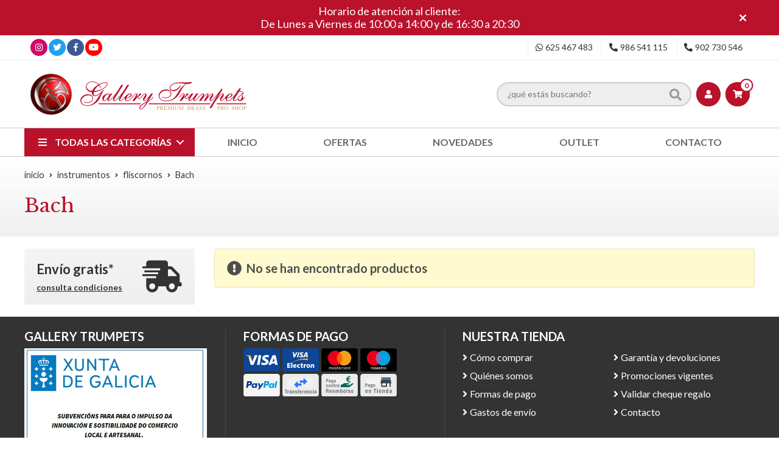

--- FILE ---
content_type: text/html; charset=utf-8
request_url: https://www.gallerytrumpets.com/bach_ca33751
body_size: 15140
content:
 <!DOCTYPE html><html lang="es-ES"><head><meta charset="utf-8" /><meta name="viewport" content="width=device-width" /><meta name="theme-color" content=""><meta name="apple-mobile-web-app-status-bar-style" content="black-translucent"><title>Bach (INSTRUMENTOS | Fliscornos) - Gallery Trumpets</title><meta name="title" content="Bach (INSTRUMENTOS | Fliscornos) - Gallery Trumpets"/><meta name="description" content="Compra productos de la categoría Bach al mejor precio en nuestra tienda. Características, fotos, precios y ofertas de artículos clasificados en Bach (INSTRUMENTOS |"/><meta name="keywords" content="Bach, comprar Bach, precio Bach, tienda online Bach, ofertas Bach, fotos Bach, información Bach"/><script async src="//stats.administrarweb.es/Vcounter.js" data-empid="174077Z" data-regshares="false" data-product="tienda"></script><script > (function(i,s,o,g,r,a,m){i['GoogleAnalyticsObject']=r;i[r]=i[r]||function(){ (i[r].q=i[r].q||[]).push(arguments)},i[r].l=1*new Date();a=s.createElement(o), m=s.getElementsByTagName(o)[0];a.async=1;a.src=g;m.parentNode.insertBefore(a,m) })(window,document,'script','https://www.google-analytics.com/analytics.js','ga'); ga('create', 'UA-25851474-1', 'auto'); ga('set', 'anonymizeIp', true); ga('send', 'pageview'); </script><script type="text/plain" data-tpc="true" data-id="facebook-pixel" data-isscript="true"> !function(f,b,e,v,n,t,s){if(f.fbq)return;n=f.fbq=function(){n.callMethod?n.callMethod.apply(n,arguments):n.queue.push(arguments)};if(!f._fbq)f._fbq=n;n.push=n;n.loaded=!0;n.version='2.0';n.queue=[];t=b.createElement(e);t.async=!0;t.src=v;s=b.getElementsByTagName(e)[0];s.parentNode.insertBefore(t,s)}(window,document,'script','https://connect.facebook.net/en_US/fbevents.js'); fbq('init', '1658772327792679'); fbq('track', 'PageView'); fbq('track', 'ViewContent', {content_ids: [''],content_category: 'Categoría',content_name: 'Bach',content_type: 'product'}) </script><noscript><img id="fbq" height="1" width="1" src="https://www.facebook.com/tr?id=1658772327792679&amp;ev=PageView&amp;noscript=1" /></noscript><meta name="fbqinit" content="true" /><link rel="icon" type="image/png" href="/Content/images/favicon.png" /><link href="/Content/css/result?v=4FtmGj-A5yG0wzbn-xSWM-CR_1KVb_QVdrofHpgaufI1" rel="stylesheet"/><link rel="canonical" href="https://www.gallerytrumpets.com/bach_ca33751" /><script type="application/ld+json"> { "@context": "http://schema.org", "@type": "Organization", "url": "https://www.gallerytrumpets.com", "logo": "https://www.gallerytrumpets.com/Content/images/logo-gallery-trumpets.svg", "contactPoint": [{ "@type": "ContactPoint", "telephone": "+34-902730546", "email": "info@gallerytrumpets.com", "contactType": "customer service", "areaServed": "ES", "availableLanguage": "Spanish", "name": "Gallery Trumpets" }] } </script><script type="application/ld+json"> { "@context": "http://schema.org", "@type": "BreadcrumbList", "itemListElement": [ {"@type": "ListItem", "position": 1, "item": { "@id": "https://www.gallerytrumpets.com/instrumentos_ca33624", "name": "INSTRUMENTOS" } }, {"@type": "ListItem", "position": 2, "item": { "@id": "https://www.gallerytrumpets.com/fliscornos_ca33676", "name": "Fliscornos" } }, {"@type": "ListItem", "position": 3, "item": { "@id": "https://www.gallerytrumpets.com/bach_ca33751", "name": "Bach" } } ] } </script></head><body class=" "><header><div id="msjSuperior" data-msexp="27/01/2026 8:57:33"><div class="msjSuperiorCont"><a><p>Horario de atención al cliente:</p><p>De Lunes a Viernes de 10:00 a 14:00 y de 16:30 a 20:30</p></a><i class="close far fa-times"></i></div></div><script> window.addEventListener('DOMContentLoaded', function () { const $target = $('#msjSuperior'); $target.find('.close').on('click', function () { $target.fadeOut(); const dateRaw = $target.data('msexp'); const dateSplit = dateRaw.split('/'); const date = dateSplit[1] + '/' + dateSplit[0] + '/' + dateSplit[2]; document.cookie = 'msexp=' + dateRaw + '; expires=' + new Date(date).toUTCString() + '; path=/; samesite=lax'; }); }); </script><div class="preHeader"><div class="preHeaderCont"><div class="phcLeft"><div class="socialLine"><ul class="socialUl"><li class="instagram"><a href="https://www.instagram.com/gallery_trumpets/" title="Abrir Instagram" rel="noreferrer" target="_blank" rel="nofollow"><span><i class="fab fa-instagram"></i><span>Instagram</span></span></a></li><li class="twitter"><a href="https://twitter.com/gallerytrumpets" title="Abrir Twitter" rel="noreferrer" target="_blank" rel="nofollow"><span><i class="fab fa-twitter"></i><span>Twitter</span></span></a></li><li class="facebook"><a href="https://www.facebook.com/gallerytrumpets" title="Abrir Facebook" rel="noreferrer" target="_blank" rel="nofollow"><span><i class="fab fa-facebook-f"></i><span>Facebook</span></span></a></li><li class="youtube"><a href="https://www.youtube.com/user/GalleryTrumpets" title="" rel="noreferrer" target="_blank"><span><i class="fab fa-youtube"></i><span>Youtube</span></span></a></li></ul></div></div><div class="phcRight"><div class="socialLine"><ul class="socialUl"><li class="whatsapp"><a href="tel:625467483" title="" rel="noreferrer" target="_blank"><span><i class="fab fa-whatsapp"></i><span>625 467 483</span></span></a></li><li class="phone"><a href="tel:986541115" title="" rel="noreferrer"><span><i class="fa fa-phone fa-flip-horizontal"></i><span>986 541 115</span></span></a></li><li class="phone902"><a href="tel:902730546" title="" rel="noreferrer"><span><i class="fa fa-phone fa-flip-horizontal"></i><span>902 730 546</span></span></a></li></ul></div></div></div></div><div class="header"><div class="btnmenu"><div class="navTrigger"><i></i><i></i><i></i></div></div><div class="fndmenu"></div><div class="headerCont"><div class="hcLeft"><div class="hcLogo"><a href="/" title="Gallery Trumpets - Tienda de instrumentos, repuestos y accesorios"><img src="/Content/images/logo-gallery-trumpets.svg" alt="Gallery Trumpets - Tienda de instrumentos, repuestos y accesorios"></a></div></div><div class="hcCenter"><div class="searchCont"><div id="search" data-respclass="rightSlide"><div class="close"><i class="far fa-times"></i></div><div class="searchBar"><label><input id="searchbox" type="text" autocomplete="off" placeholder="&#191;qu&#233; est&#225;s buscando?"></label><a id="searchbox_button" href="#" title="Buscar"><i class="fa fa-search"></i></a></div><div id="search_results"></div></div><div id="searchbtn"><a href="#" title="Buscar"><i class="fa fa-search"></i></a></div></div></div><div class="hcRight"><div id="user" class=""><a id="aMiCuenta" href="#" title="Acceder a mi &#225;rea interna"><i class="fa fa-user"></i><span>Mi cuenta</span></a><div style="display:none;" id="login_box" data-respclass="rightSlide"><div class="usuario-registrado"><div id="frmLoginUsu" action="/Usuarios/AjaxLoginUsuario"><p class="title">Soy cliente registrado</p><p><input type="email" required id="loginMail" name="loginMail" placeholder="Direcci&#243;n de email" autocomplete="email" /></p><p><input type="password" required id="loginPass" name="loginPass" placeholder="Contrase&#241;a" /><span class="spnLogError">El usuario o la contrase&#241;a son incorrectos</span></p><p class="pBtnLogin"><input id="btLoginUsu" type="submit" value="Entrar" class=" " /></p><p><a id="lnkRecPwd" href="/Usuarios/GetPass">&#191;Has olvidado tu contrase&#241;a?</a></p><input type="hidden" id="hdRedirect" name="hdRedirect" value="" /></div></div><div class="usuario-no-registrado"><p class="title">&#191;No est&#225;s registrado?</p><p class="pBtnReg"><a href="/Usuarios/AltaUsuario" title="Registro de usuario" id="lnkBtnReg">Reg&#237;strate</a></p></div></div></div><div id="cart" class=" " data-items="0"><a href="#" title="Ver cesta" rel="nofollow"><i class="fa fa-shopping-cart"></i><span><span class="cant">0 </span><span>art&#237;culos</span></span></a><div class="cart-prod-list cart-empty" data-respclass="rightSlide"><p>&#161;Todav&#237;a no hay productos!</p></div></div></div></div></div><div class="menu" data-respclass="leftSlide"><div class="menuCont"><div class="cd-dropdown-wrapper mcPrincipal"><a class="cd-dropdown-trigger" href="#" id=""><i class="fas fa-bars"></i><span>Todas las categor&#237;as</span></a><nav id="nav_menu" class="mcPrincipal cd-dropdown"><a href="#0" class="cd-close">Cerrar</a><ul class="cd-dropdown-content"><li class=" "><p><a href="/accesorios_ca33604">ACCESORIOS</a><span></span></p></li><li class=" has-children"><p><a href="/aceites-y-grasas_ca33605">ACEITES Y GRASAS</a><span></span></p><ul class="cd-secondary-dropdown is-hidden"><li class="go-back"><p><span></span><a href="#"></a></p></li><li class="has-children"><p class="jump"><a href="#0"></a><span></span></p><ul class="is-hidden"><li class="go-back"><p><span></span><a href="#">ACEITES Y GRASAS</a></p></li><li class="see-all"><p><a href="/aceites-y-grasas_ca33605">ver todos</a></p></li><li class=" "><p><a href="/bach_ca33652">Bach</a><span></span></p></li><li class=" "><p><a href="/berp-bio-oil_ca33653">Berp Bio Oil</a><span></span></p></li><li class=" "><p><a href="/blue-juice_ca33654">Blue Juice</a><span></span></p></li><li class=" "><p><a href="/champion_ca54639">CHAMPION</a><span></span></p></li><li class=" "><p><a href="/eco-lube_ca33669">ECO-LUBE</a><span></span></p></li><li class=" "><p><a href="/edwards_ca54802">Edwards</a><span></span></p></li><li class=" "><p><a href="/gallery-trumpets_ca33677">GALLERY TRUMPETS</a><span></span></p></li><li class=" "><p><a href="/hetman_ca33679">Hetman</a><span></span></p></li><li class=" "><p><a href="/j-meinlschmidt_ca54133">J. MEINLSCHMIDT</a><span></span></p></li><li class=" "><p><a href="/la-tromba_ca33682">La Tromba</a><span></span></p></li><li class=" "><p><a href="/nomad_ca33686">Nomad</a><span></span></p></li><li class=" "><p><a href="/reka_ca33691">REKA</a><span></span></p></li><li class=" "><p><a href="/roche-thomas_ca33693">Roch&#233;-Thomas</a><span></span></p></li><li class=" "><p><a href="/schilke_ca33695">Schilke</a><span></span></p></li><li class=" "><p><a href="/selmer_ca33696">Selmer</a><span></span></p></li><li class=" "><p><a href="/slide-o-mix_ca33697">Slide-O-Mix</a><span></span></p></li><li class=" "><p><a href="/ultra-pure-oils_ca33726">Ultra-Pure Oils</a><span></span></p></li><li class=" "><p><a href="/wallace_ca33728">Wallace</a><span></span></p></li><li class=" "><p><a href="/warburton-pdq_ca33729">Warburton - PDQ</a><span></span></p></li><li class=" "><p><a href="/yamaha_ca33730">Yamaha</a><span></span></p></li><li class=" "><p><a href="/zaja_ca33731">Zaja</a><span></span></p></li></ul></li></ul></li><li class=" "><p><a href="/adaptadores_ca33606">ADAPTADORES</a><span></span></p></li><li class=" has-children"><p><a href="/afinadores-y-metronomos_ca33607">AFINADORES Y METR&#211;NOMOS</a><span></span></p><ul class="cd-secondary-dropdown is-hidden"><li class="go-back"><p><span></span><a href="#"></a></p></li><li class="has-children"><p class="jump"><a href="#0"></a><span></span></p><ul class="is-hidden"><li class="go-back"><p><span></span><a href="#">AFINADORES Y METR&#211;NOMOS</a></p></li><li class="see-all"><p><a href="/afinadores-y-metronomos_ca33607">ver todos</a></p></li><li class=" "><p><a href="/afinadores_ca33651">AFINADORES</a><span></span></p></li><li class=" "><p><a href="/metronomos_ca33685">METR&#211;NOMOS</a><span></span></p></li></ul></li></ul></li><li class=" "><p><a href="/aparatos-respiracion_ca33608">APARATOS RESPIRACI&#211;N</a><span></span></p></li><li class=" "><p><a href="/arneses-y-correas_ca55174">ARNESES Y CORREAS</a><span></span></p></li><li class=" "><p><a href="/atriles_ca33609">ATRILES</a><span></span></p></li><li class=" "><p><a href="/atriles-de-marcha_ca33610">ATRILES DE MARCHA</a><span></span></p></li><li class=" "><p><a href="/batutas_ca33611">BATUTAS</a><span></span></p></li><li class=" "><p><a href="/berps-buzzing_ca33612">BERPS - BUZZING</a><span></span></p></li><li class=" "><p><a href="/black-friday_ca33613">BLACK FRIDAY</a><span></span></p></li><li class=" has-children"><p><a href="/boquillas_ca33614">BOQUILLAS</a><span></span></p><ul class="cd-secondary-dropdown is-hidden"><li class="go-back"><p><span></span><a href="#"></a></p></li><li class="has-children"><p class="jump"><a href="#0"></a><span></span></p><ul class="is-hidden"><li class="go-back"><p><span></span><a href="#">BOQUILLAS</a></p></li><li class="see-all"><p><a href="/boquillas_ca33614">ver todos</a></p></li><li class=" "><p><a href="/accesorios-boquillas_ca33649">ACCESORIOS BOQUILLAS</a><span></span></p></li><li class=" has-children"><p><a href="/corneta_ca33665">Corneta</a><span></span></p><ul class="is-hidden"><li class="go-back"><p><span></span><a href="#">Corneta</a></p></li><li class="see-all"><p><a href="/corneta_ca33665">ver todos</a></p></li><li class=" "><p><a href="/bach_ca33756">Bach</a><span></span></p></li><li class=" "><p><a href="/curry_ca33796">Curry</a><span></span></p></li><li class=" "><p><a href="/kelly_ca33890">Kelly</a><span></span></p></li><li class=" "><p><a href="/schilke_ca34001">Schilke</a><span></span></p></li><li class=" "><p><a href="/yamaha_ca54792">Yamaha</a><span></span></p></li></ul><li class=" has-children"><p><a href="/fliscorno_ca33673">Fliscorno</a><span></span></p><ul class="is-hidden"><li class="go-back"><p><span></span><a href="#">Fliscorno</a></p></li><li class="see-all"><p><a href="/fliscorno_ca33673">ver todos</a></p></li><li class=" "><p><a href="/bach_ca33755">Bach</a><span></span></p></li><li class=" "><p><a href="/denis-wick_ca33804">Denis Wick</a><span></span></p></li><li class=" "><p><a href="/gr-mouthpieces_ca33848">GR mouthpieces</a><span></span></p></li><li class=" "><p><a href="/kelly_ca33891">Kelly</a><span></span></p></li><li class=" "><p><a href="/kelly-mouthpieces_ca33892">Kelly Mouthpieces</a><span></span></p></li><li class=" "><p><a href="/lignum-tech_ca33907">Lignum-Tech</a><span></span></p></li><li class=" "><p><a href="/monette_ca33924">Monette</a><span></span></p></li><li class=" "><p><a href="/parduba_ca33943">Parduba</a><span></span></p></li><li class=" "><p><a href="/schilke_ca33999">Schilke</a><span></span></p></li><li class=" "><p><a href="/stork_ca34023">Stork</a><span></span></p></li><li class=" "><p><a href="/warburton_ca34066">Warburton</a><span></span></p></li><li class=" "><p><a href="/yamaha_ca54791">Yamaha</a><span></span></p></li></ul><li class=" has-children"><p><a href="/piccolo_ca33688">Piccolo</a><span></span></p><ul class="is-hidden"><li class="go-back"><p><span></span><a href="#">Piccolo</a></p></li><li class="see-all"><p><a href="/piccolo_ca33688">ver todos</a></p></li><li class=" "><p><a href="/bach_ca33754">Bach</a><span></span></p></li><li class=" "><p><a href="/frate-precision_ca33819">Frate Precision</a><span></span></p></li><li class=" "><p><a href="/gr-mouthpieces_ca33849">GR Mouthpieces</a><span></span></p></li><li class=" "><p><a href="/laskey_ca33901">Laskey</a><span></span></p></li><li class=" "><p><a href="/monette_ca33923">Monette</a><span></span></p></li><li class=" "><p><a href="/schilke_ca33996">Schilke</a><span></span></p></li><li class=" "><p><a href="/stork_ca34022">Stork</a><span></span></p></li></ul><li class=" has-children"><p><a href="/trombon-bombardino_ca33707">Tromb&#243;n / Bombardino</a><span></span></p><ul class="is-hidden"><li class="go-back"><p><span></span><a href="#">Tromb&#243;n / Bombardino</a></p></li><li class="see-all"><p><a href="/trombon-bombardino_ca33707">ver todos</a></p></li><li class=" "><p><a href="/bach_ca33749">Bach</a><span></span></p></li><li class=" "><p><a href="/best-brass_ca33762">Best Brass</a><span></span></p></li><li class=" "><p><a href="/breslmair_ca33773">Breslmair</a><span></span></p></li><li class=" "><p><a href="/curry_ca33794">Curry</a><span></span></p></li><li class=" "><p><a href="/denis-wick_ca33798">Denis Wick</a><span></span></p></li><li class=" has-children"><p><a href="/greg-black_ca33851">Greg Black</a><span></span></p><ul class="is-hidden"><li class="go-back"><p><span></span><a href="#">Greg Black</a></p></li><li class="see-all"><p><a href="/greg-black_ca33851">ver todos</a></p></li><li class=" "><p><a href="/joseph-alessi_ca34100">Joseph Alessi</a><span></span></p></li></ul><li class=" "><p><a href="/griego_ca33852">Griego</a><span></span></p></li><li class=" "><p><a href="/griego-alessi_ca33855">Griego-Alessi</a><span></span></p></li><li class=" "><p><a href="/hammond_ca33857">Hammond</a><span></span></p></li><li class=" "><p><a href="/ian-bousfield_ca33869">Ian Bousfield</a><span></span></p></li><li class=" "><p><a href="/kelly_ca33887">Kelly</a><span></span></p></li><li class=" "><p><a href="/laskey_ca33898">Laskey</a><span></span></p></li><li class=" "><p><a href="/monette_ca33922">Monette</a><span></span></p></li><li class=" "><p><a href="/parduba_ca33942">Parduba</a><span></span></p></li><li class=" "><p><a href="/perantucci_ca33948">Perantucci</a><span></span></p></li><li class=" "><p><a href="/prestige_ca33955">Prestige</a><span></span></p></li><li class=" "><p><a href="/rudy-muck_ca33979">Rudy Muck</a><span></span></p></li><li class=" "><p><a href="/schilke_ca33994">Schilke</a><span></span></p></li><li class=" "><p><a href="/stork_ca34020">Stork</a><span></span></p></li><li class=" "><p><a href="/turboblow_ca34054">TurbOblow</a><span></span></p></li><li class=" "><p><a href="/warburton_ca34065">Warburton</a><span></span></p></li><li class=" "><p><a href="/yamaha_ca54789">Yamaha</a><span></span></p></li></ul><li class=" has-children"><p><a href="/trompa_ca33709">Trompa</a><span></span></p><ul class="is-hidden"><li class="go-back"><p><span></span><a href="#">Trompa</a></p></li><li class="see-all"><p><a href="/trompa_ca33709">ver todos</a></p></li><li class=" "><p><a href="/best-brass_ca33763">Best Brass</a><span></span></p></li><li class=" "><p><a href="/denis-wick_ca33799">Denis Wick</a><span></span></p></li><li class=" "><p><a href="/josef-klier_ca33876">Josef Klier</a><span></span></p></li><li class=" "><p><a href="/kelly_ca33889">Kelly</a><span></span></p></li><li class=" "><p><a href="/laskey_ca33900">Laskey</a><span></span></p></li><li class=" "><p><a href="/paxman_ca33944">Paxman</a><span></span></p></li><li class=" "><p><a href="/schilke_ca33995">Schilke</a><span></span></p></li><li class=" "><p><a href="/schmid_ca34003">Schmid</a><span></span></p></li><li class=" "><p><a href="/stork_ca34021">Stork</a><span></span></p></li><li class=" "><p><a href="/yamaha_ca54793">Yamaha</a><span></span></p></li></ul><li class=" has-children"><p><a href="/trompeta_ca33713">Trompeta</a><span></span></p><ul class="is-hidden"><li class="go-back"><p><span></span><a href="#">Trompeta</a></p></li><li class="see-all"><p><a href="/trompeta_ca33713">ver todos</a></p></li><li class=" "><p><a href="/alliance_ca33743">Alliance</a><span></span></p></li><li class=" "><p><a href="/bach_ca33748">Bach</a><span></span></p></li><li class=" "><p><a href="/best-brass_ca33761">Best Brass</a><span></span></p></li><li class=" "><p><a href="/bob-reeves_ca33768">Bob Reeves</a><span></span></p></li><li class=" "><p><a href="/breslmair_ca33772">Breslmair</a><span></span></p></li><li class=" "><p><a href="/bruno-tilz_ca33775">Bruno Tilz</a><span></span></p></li><li class=" has-children"><p><a href="/curry_ca33793">Curry</a><span></span></p><ul class="is-hidden"><li class="go-back"><p><span></span><a href="#">Curry</a></p></li><li class="see-all"><p><a href="/curry_ca33793">ver todos</a></p></li><li class=" "><p><a href="/serie-600_ca34141">Serie 600</a><span></span></p></li><li class=" "><p><a href="/standard_ca34142">St&#225;ndard</a><span></span></p></li></ul><li class=" "><p><a href="/denis-wick_ca33805">Denis Wick</a><span></span></p></li><li class=" "><p><a href="/frate-precision_ca33818">Frate Precision</a><span></span></p></li><li class=" "><p><a href="/gr-technologies_ca33850">GR Technologies</a><span></span></p></li><li class=" "><p><a href="/griego_ca33854">Griego</a><span></span></p></li><li class=" "><p><a href="/hammond_ca33856">Hammond</a><span></span></p></li><li class=" "><p><a href="/irving-r-bush_ca33870">Irving R. Bush</a><span></span></p></li><li class=" "><p><a href="/jk-josef-klier_ca33873">JK (Josef Klier)</a><span></span></p></li><li class=" "><p><a href="/kanstul_ca33883">Kanstul</a><span></span></p></li><li class=" "><p><a href="/kelly_ca33886">Kelly</a><span></span></p></li><li class=" "><p><a href="/laskey_ca33897">Laskey</a><span></span></p></li><li class=" "><p><a href="/lignum-tech_ca33906">Lignum-Tech</a><span></span></p></li><li class=" "><p><a href="/mmp_ca33920">MMP</a><span></span></p></li><li class=" "><p><a href="/monette_ca33921">Monette</a><span></span></p></li><li class=" "><p><a href="/parduba_ca33941">Parduba</a><span></span></p>  </li><li class=" "><p><a href="/rudy-muck_ca33978">Rudy Muck</a><span></span></p></li><li class=" "><p><a href="/schagerl_ca33991">Schagerl</a><span></span></p></li><li class=" "><p><a href="/schilke_ca33993">Schilke</a><span></span></p></li><li class=" "><p><a href="/spiri_ca34014">Spiri</a><span></span></p></li><li class=" "><p><a href="/stork_ca34019">Stork</a><span></span></p></li><li class=" "><p><a href="/taylor_ca34026">Taylor</a><span></span></p></li><li class=" "><p><a href="/turboblow_ca34053">TurbOblow</a><span></span></p></li><li class=" "><p><a href="/warburton_ca34064">Warburton</a><span></span></p></li><li class=" "><p><a href="/wedge_ca34068">Wedge</a><span></span></p></li><li class=" "><p><a href="/yamaha_ca54774">YAMAHA</a><span></span></p></li></ul><li class=" has-children"><p><a href="/tuba_ca33722">Tuba</a><span></span></p><ul class="is-hidden"><li class="go-back"><p><span></span><a href="#">Tuba</a></p></li><li class="see-all"><p><a href="/tuba_ca33722">ver todos</a></p></li><li class=" "><p><a href="/bach_ca33750">Bach</a><span></span></p></li><li class=" "><p><a href="/breslmair_ca33774">Breslmair</a><span></span></p></li><li class=" "><p><a href="/c-g-conn_ca33778">C.G. Conn</a><span></span></p></li><li class=" "><p><a href="/canadian-brass_ca33787">Canadian Brass</a><span></span></p></li><li class=" "><p><a href="/curry_ca33795">Curry</a><span></span></p></li><li class=" "><p><a href="/g-w_ca33827">G.W.</a><span></span></p></li><li class=" "><p><a href="/griego_ca33853">Griego</a><span></span></p></li><li class=" "><p><a href="/kelly_ca33888">Kelly</a><span></span></p></li><li class=" "><p><a href="/laskey_ca33899">Laskey</a><span></span></p></li><li class=" "><p><a href="/monette_ca33925">Monette</a><span></span></p></li><li class=" "><p><a href="/perantucci_ca33947">Perantucci</a><span></span></p></li><li class=" "><p><a href="/schilke_ca33997">Schilke</a><span></span></p></li><li class=" "><p><a href="/turboblow_ca34055">TurbOblow</a><span></span></p></li><li class=" "><p><a href="/warburton_ca34067">Warburton</a><span></span></p></li><li class=" "><p><a href="/yamaha_ca54790">Yamaha</a><span></span></p></li></ul></li></ul></li></ul></li><li class=" "><p><a href="/cd-s-y-dvd-s_ca33615">CD&#39;S Y DVD&#39;S</a><span></span></p></li><li class=" "><p><a href="/controladores-de-presion_ca33616">CONTROLADORES DE PRESI&#211;N</a><span></span></p></li><li class=" "><p><a href="/entrenadores-musculares_ca33617">ENTRENADORES MUSCULARES</a><span></span></p></li><li class=" "><p><a href="/espejos-visualizadores_ca33618">ESPEJOS VISUALIZADORES</a><span></span></p></li><li class=" has-children"><p><a href="/estuches-y-fundas_ca33619">ESTUCHES Y FUNDAS</a><span></span></p><ul class="cd-secondary-dropdown is-hidden"><li class="go-back"><p><span></span><a href="#"></a></p></li><li class="has-children"><p class="jump"><a href="#0"></a><span></span></p><ul class="is-hidden"><li class="go-back"><p><span></span><a href="#">ESTUCHES Y FUNDAS</a></p></li><li class="see-all"><p><a href="/estuches-y-fundas_ca33619">ver todos</a></p></li><li class=" "><p><a href="/accesorios-mochilas_ca33648">Accesorios / Mochilas</a><span></span></p></li><li class=" has-children"><p><a href="/bombardino_ca33657">Bombardino</a><span></span></p><ul class="is-hidden"><li class="go-back"><p><span></span><a href="#">Bombardino</a></p></li><li class="see-all"><p><a href="/bombardino_ca33657">ver todos</a></p></li><li class=" "><p><a href="/fusion_ca33820">FUSION</a><span></span></p></li><li class=" "><p><a href="/gewa_ca33844">Gewa</a><span></span></p></li><li class=" "><p><a href="/marcus-bonna_ca33919">Marcus Bonna</a><span></span></p></li><li class=" "><p><a href="/ortola_ca33940">Ortol&#225;</a><span></span></p></li><li class=" "><p><a href="/tortajada-music_ca34046">Tortajada Music</a><span></span></p></li></ul><li class=" has-children"><p><a href="/fliscorno_ca33674">Fliscorno</a><span></span></p><ul class="is-hidden"><li class="go-back"><p><span></span><a href="#">Fliscorno</a></p></li><li class="see-all"><p><a href="/fliscorno_ca33674">ver todos</a></p></li><li class=" "><p><a href="/adams_ca33739">Adams</a><span></span></p></li><li class=" "><p><a href="/brass-bags_ca33770">Brass Bags</a><span></span></p></li><li class=" "><p><a href="/fusion-bags_ca33823">Fusion Bags</a><span></span></p></li><li class=" "><p><a href="/gewa_ca33843">Gewa</a><span></span></p></li><li class=" "><p><a href="/marcus-bonna_ca33918">Marcus Bonna</a><span></span></p></li><li class=" "><p><a href="/orly_ca33934">Orly</a><span></span></p></li><li class=" "><p><a href="/ortola_ca33939">Ortol&#225;</a><span></span></p></li><li class=" "><p><a href="/pro-tec_ca33961">Pro Tec</a><span></span></p></li><li class=" "><p><a href="/tortajada-music_ca34044">Tortajada Music</a><span></span></p></li></ul><li class=" has-children"><p><a href="/trombon_ca33706">Tromb&#243;n</a><span></span></p><ul class="is-hidden"><li class="go-back"><p><span></span><a href="#">Tromb&#243;n</a></p></li><li class="see-all"><p><a href="/trombon_ca33706">ver todos</a></p></li><li class=" "><p><a href="/edwards_ca33809">Edwards</a><span></span></p></li><li class=" "><p><a href="/fusion-bags_ca33822">Fusion Bags</a><span></span></p></li><li class=" "><p><a href="/gator_ca33834">Gator</a><span></span></p></li><li class=" "><p><a href="/gewa_ca33841">Gewa</a><span></span></p></li><li class=" "><p><a href="/gig-bags_ca33847">Gig Bags</a><span></span></p></li><li class=" "><p><a href="/marcus-bonna_ca33911">Marcus Bonna</a><span></span></p></li><li class=" "><p><a href="/ortola_ca33935">Ortol&#225;</a><span></span></p></li><li class=" "><p><a href="/pro-tec_ca33957">Pro Tec</a><span></span></p></li><li class=" "><p><a href="/soundwear_ca34009">Soundwear</a><span></span></p></li><li class=" "><p><a href="/torpedo_ca34040">Torpedo</a><span></span></p></li><li class=" "><p><a href="/tortajada-music_ca34042">Tortajada Music</a><span></span></p></li></ul><li class=" has-children"><p><a href="/trompa_ca33711">Trompa</a><span></span></p><ul class="is-hidden"><li class="go-back"><p><span></span><a href="#">Trompa</a></p></li><li class="see-all"><p><a href="/trompa_ca33711">ver todos</a></p></li><li class=" "><p><a href="/fusion-bags_ca33824">Fusion Bags</a><span></span></p></li><li class=" "><p><a href="/gator_ca33836">Gator</a><span></span></p></li><li class=" "><p><a href="/marcus-bonna_ca33912">Marcus Bonna</a><span></span></p></li><li class=" "><p><a href="/ortola_ca33937">Ortol&#225;</a><span></span></p></li><li class=" "><p><a href="/pro-tec_ca33959">Pro Tec</a><span></span></p></li><li class=" "><p><a href="/soundwear_ca34011">Soundwear</a><span></span></p></li><li class=" "><p><a href="/tortajada-music_ca34043">Tortajada Music</a><span></span></p></li></ul><li class=" has-children"><p><a href="/trompeta_ca33715">Trompeta</a><span></span></p><ul class="is-hidden"><li class="go-back"><p><span></span><a href="#">Trompeta</a></p></li><li class="see-all"><p><a href="/trompeta_ca33715">ver todos</a></p></li><li class=" "><p><a href="/adams_ca33738">Adams</a><span></span></p></li><li class=" "><p><a href="/bam_ca33758">Bam</a><span></span></p></li><li class=" "><p><a href="/brass-bags_ca33769">Brass Bags</a><span></span></p></li><li class=" "><p><a href="/calicchio_ca33784">Calicchio</a><span></span></p></li><li class=" "><p><a href="/calzone-i-series_ca33785">Calzone i-Series</a><span></span></p></li><li class=" "><p><a href="/edwards_ca33811">Edwards</a><span></span></p></li><li class=" "><p><a href="/fusion-bags_ca33821">Fusion Bags</a><span></span></p></li><li class=" "><p><a href="/gard_ca33831">Gard</a><span></span></p></li><li class=" "><p><a href="/gator_ca33835">Gator</a><span></span></p></li><li class=" "><p><a href="/gewa_ca33842">Gewa</a><span></span></p></li><li class=" "><p><a href="/gig-bags_ca33846">Gig Bags</a><span></span></p></li><li class=" "><p><a href="/jakob-winter_ca33871">Jakob Winter</a><span></span></p></li><li class=" "><p><a href="/marcus-bonna_ca33910">Marcus Bonna</a><span></span></p></li><li class=" "><p><a href="/orly_ca33932">Orly</a><span></span></p></li><li class=" "><p><a href="/ortola_ca33938">Ortol&#225;</a><span></span></p></li><li class=" "><p><a href="/pro-tec_ca33956">Pro Tec</a><span></span></p></li><li class=" "><p><a href="/ritter_ca33969">Ritter</a><span></span></p></li><li class=" "><p><a href="/schilke_ca33998">Schilke</a><span></span></p></li><li class=" "><p><a href="/soundwear_ca34008">Soundwear</a><span></span></p></li><li class=" "><p><a href="/torpedo_ca34039">Torpedo</a><span></span></p></li><li class=" "><p><a href="/tortajada-music_ca34041">Tortajada Music</a><span></span></p></li><li class=" "><p><a href="/wolfpak_ca34070">WolfPak</a><span></span></p></li></ul><li class=" has-children"><p><a href="/tuba_ca33724">Tuba</a><span></span></p><ul class="is-hidden"><li class="go-back"><p><span></span><a href="#">Tuba</a></p></li><li class="see-all"><p><a href="/tuba_ca33724">ver todos</a></p></li><li class=" "><p><a href="/gewa_ca33840">Gewa</a><span></span></p></li><li class=" "><p><a href="/ortola_ca33936">Ortol&#225;</a><span></span></p></li><li class=" "><p><a href="/pro-tec_ca33958">Pro Tec</a><span></span></p></li><li class=" "><p><a href="/ritter_ca33970">Ritter</a><span></span></p></li><li class=" "><p><a href="/soundwear_ca34010">Soundwear</a><span></span></p></li><li class=" "><p><a href="/tortajada-music_ca34047">Tortajada Music</a><span></span></p></li></ul></li></ul></li></ul></li><li class=" "><p><a href="/ex-demo_ca33620">EX-DEMO</a><span></span></p></li><li class=" "><p><a href="/finger-buttons-apoyadedos_ca33621">FINGER BUTTONS (Apoyadedos)</a><span></span></p></li><li class=" "><p><a href="/gr_ca46795">GR</a><span></span></p></li><li class=" "><p><a href="/grabadores-digitales_ca33622">GRABADORES DIGITALES</a><span></span></p></li><li class=" "><p><a href="/herramientas_ca33623">HERRAMIENTAS</a><span></span></p></li><li class=" "><p><a href="/hetman-lubricants_ca46808">Hetman Lubricants</a><span></span></p></li><li class=" has-children"><p><a href="/instrumentos_ca33624">INSTRUMENTOS</a><span></span></p><ul class="cd-secondary-dropdown is-hidden"><li class="go-back"><p><span></span><a href="#"></a></p></li><li class="has-children"><p class="jump"><a href="#0"></a><span></span></p><ul class="is-hidden"><li class="go-back"><p><span></span><a href="#">INSTRUMENTOS</a></p></li><li class="see-all"><p><a href="/instrumentos_ca33624">ver todos</a></p></li><li class=" has-children"><p><a href="/bombardinos_ca33658">Bombardinos</a><span></span></p><ul class="is-hidden"><li class="go-back"><p><span></span><a href="#">Bombardinos</a></p></li><li class="see-all"><p><a href="/bombardinos_ca33658">ver todos</a></p></li><li class=" "><p><a href="/besson_ca33759">Besson</a><span></span></p></li><li class=" "><p><a href="/jupiter_ca33881">Jupiter</a><span></span></p></li><li class=" "><p><a href="/roy-benson_ca33977">Roy Benson</a><span></span></p></li><li class=" "><p><a href="/tiger-coolwind_ca34028">Tiger/Coolwind</a><span></span></p></li><li class=" "><p><a href="/yamaha_ca34077">Yamaha</a><span></span></p></li></ul><li class=" "><p><a href="/cornetas_ca33666">Cornetas</a><span></span></p></li><li class=" has-children"><p><a href="/fliscornos_ca33676">Fliscornos</a><span></span></p><ul class="is-hidden"><li class="go-back"><p><span></span><a href="#">Fliscornos</a></p></li><li class="see-all"><p><a href="/fliscornos_ca33676">ver todos</a></p></li><li class=" "><p><a href="/adams_ca33737">Adams</a><span></span></p></li><li class=" "><p><a href="/bach_ca33751">Bach</a><span></span></p></li><li class=" "><p><a href="/c-g-conn_ca33782">C.G. Conn</a><span></span></p></li><li class=" "><p><a href="/eclipse_ca33807">Eclipse</a><span></span></p></li><li class=" "><p><a href="/gallery-trumpets_ca33829">Gallery Trumpets</a><span></span></p></li><li class=" "><p><a href="/getzen_ca33838">Getzen</a><span></span></p></li><li class=" "><p><a href="/holton_ca33863">Holton</a><span></span></p></li><li class=" "><p><a href="/jupiter_ca33879">Jupiter</a><span></span></p></li><li class=" "><p><a href="/kanstul_ca33884">Kanstul</a><span></span></p></li><li class=" "><p><a href="/king_ca33895">King</a><span></span></p></li><li class=" "><p><a href="/roy-benson_ca33974">Roy Benson</a><span></span></p></li><li class=" "><p><a href="/schilke_ca34000">Schilke</a><span></span></p></li><li class=" "><p><a href="/taylor_ca34025">Taylor</a><span></span></p></li><li class=" "><p><a href="/yamaha_ca34075">Yamaha</a><span></span></p></li></ul><li class=" "><p><a href="/marching-brass_ca33684">Marching Brass</a><span></span></p></li><li class=" "><p><a href="/piccolos_ca33689">Piccolos</a><span></span></p></li><li class=" "><p><a href="/sacabuches_ca33694">Sacabuches</a><span></span></p></li><li class=" has-children"><p><a href="/trombones_ca33708">Trombones</a><span></span></p><ul class="is-hidden"><li class="go-back"><p><span></span><a href="#">Trombones</a></p></li><li class="see-all"><p><a href="/trombones_ca33708">ver todos</a></p></li><li class=" "><p><a href="/bach_ca33753">Bach</a><span></span></p></li><li class=" "><p><a href="/c-g-conn_ca33779">C.G. Conn</a><span></span></p></li><li class=" "><p><a href="/courtois_ca33791">Courtois</a><span></span></p></li><li class=" "><p><a href="/edwards_ca33808">Edwards</a><span></span></p></li><li class=" "><p><a href="/getzen_ca33839">Getzen</a><span></span></p></li><li class=" "><p><a href="/holton_ca33861">Holton</a><span></span></p></li><li class=" "><p><a href="/holton_ca33866">Holton</a><span></span></p></li><li class=" "><p><a href="/jupiter_ca33880">Jupiter</a><span></span></p></li><li class=" "><p><a href="/kanstul_ca33885">Kanstul</a><span></span></p></li><li class=" "><p><a href="/king_ca33893">King</a><span></span></p></li><li class=" "><p><a href="/king_ca33896">King</a><span></span></p></li><li class=" "><p><a href="/pbone_ca33946">pBone</a><span></span></p></li><li class=" "><p><a href="/roy-benson_ca33975">Roy Benson</a><span></span></p></li><li class=" "><p><a href="/s-e-shires-co_ca33980">S. E. Shires Co.</a><span></span></p></li><li class=" "><p><a href="/schagerl_ca33990">Schagerl</a><span></span></p></li><li class=" "><p><a href="/schilke_ca34002">Schilke</a><span></span></p></li><li class=" "><p><a href="/tiger-coolwind_ca34029">Tiger/Coolwind</a><span></span></p></li><li class=" "><p><a href="/yamaha_ca34073">Yamaha</a><span></span></p></li></ul><li class=" has-children"><p><a href="/trompas_ca33712">Trompas</a><span></span></p><ul class="is-hidden"><li class="go-back"><p><span></span><a href="#">Trompas</a></p></li><li class="see-all"><p><a href="/trompas_ca33712">ver todos</a></p></li><li class=" "><p><a href="/alexander_ca33741">Alexander</a><span></span></p></li><li class=" "><p><a href="/c-g-conn_ca33781">C.G. Conn</a><span></span></p></li><li class=" "><p><a href="/gallery-trumpets_ca33830">Gallery Trumpets</a><span></span></p></li><li class=" "><p><a href="/hans-hoyer_ca33858">Hans Hoyer</a><span></span></p></li><li class=" "><p><a href="/holton_ca33864">Holton</a><span></span></p></li><li class=" "><p><a href="/jupiter_ca33877">Jupiter</a><span></span></p></li><li class=" "><p><a href="/paxman_ca33945">Paxman</a><span></span></p></li><li class=" "><p><a href="/schmid_ca34004">Schmid</a><span></span></p></li><li class=" "><p><a href="/yamaha_ca34074">Yamaha</a><span></span></p></li></ul><li class=" has-children"><p><a href="/trompeta-natural_ca33716">Trompeta Natural</a><span></span></p><ul class="is-hidden"><li class="go-back"><p><span></span><a href="#">Trompeta Natural</a></p></li><li class="see-all"><p><a href="/trompeta-natural_ca33716">ver todos</a></p></li><li class=" "><p><a href="/naumann_ca33928">Naumann</a><span></span></p></li></ul><li class=" has-children"><p><a href="/trompetas_ca33717">Trompetas</a><span></span></p><ul class="is-hidden"><li class="go-back"><p><span></span><a href="#">Trompetas</a></p></li><li class="see-all"><p><a href="/trompetas_ca33717">ver todos</a></p></li><li class=" "><p><a href="/adams_ca33736">Adams</a><span></span></p></li><li class=" "><p><a href="/bach_ca33752">Bach</a><span></span></p></li><li class=" "><p><a href="/burbank_ca33776">Burbank</a><span></span></p></li><li class=" "><p><a href="/c-g-conn_ca33780">C.G. Conn</a><span></span></p></li><li class=" "><p><a href="/calicchio_ca33783">Calicchio</a><span></span></p></li><li class=" "><p><a href="/courtois_ca33792">Courtois</a><span></span></p></li><li class=" "><p><a href="/eclipse_ca33806">Eclipse</a><span></span></p></li><li class=" "><p><a href="/edwards_ca33810">Edwards</a><span></span></p></li><li class=" "><p><a href="/g-p_ca33826">G.&amp; P.</a><span></span></p></li><li class=" "><p><a href="/gallery-trumpets_ca33828">Gallery Trumpets</a><span></span></p></li><li class=" "><p><a href="/getzen_ca33837">Getzen</a><span></span></p></li><li class=" "><p><a href="/holton_ca33862">Holton</a><span></span></p></li><li class=" "><p><a href="/holton_ca33865">Holton</a><span></span></p></li><li class=" "><p><a href="/jestaedt_ca33872">Jestaedt</a><span></span></p></li><li class=" "><p><a href="/jupiter_ca33878">Jupiter</a><span></span></p></li><li class=" "><p><a href="/kanstul_ca33882">Kanstul</a><span></span></p></li><li class=" "><p><a href="/king_ca33894">King</a><span></span></p></li><li class=" "><p><a href="/possegger_ca33953">Possegger</a><span></span></p></li><li class=" "><p><a href="/ptrumpet_ca33962">pTrumpet</a><span></span></p></li><li class=" "><p><a href="/roy-benson_ca33976">Roy Benson</a><span></span></p></li><li class=" "><p><a href="/s-e-shires-co_ca33981">S.E. Shires Co.</a><span></span></p></li><li class=" "><p><a href="/schagerl_ca33989">Schagerl</a><span></span></p></li><li class=" "><p><a href="/schilke_ca33992">Schilke</a><span></span></p></li><li class=" "><p><a href="/spada_ca34012">Spada</a><span></span></p>  </li><li class=" "><p><a href="/spiri_ca34013">Spiri</a><span></span></p></li><li class=" "><p><a href="/taylor_ca34024">Taylor</a><span></span></p></li><li class=" "><p><a href="/tiger_ca34027">Tiger</a><span></span></p></li><li class=" "><p><a href="/yamaha_ca34072">Yamaha</a><span></span></p></li><li class=" "><p><a href="/cannonball_ca55298">Cannonball</a><span></span></p></li></ul><li class=" "><p><a href="/trompetas-c_ca33718">Trompetas &quot;C&quot;</a><span></span></p></li><li class=" "><p><a href="/trompetas-abs_ca53711">Trompetas ABS</a><span></span></p></li><li class=" "><p><a href="/trompetas-de-cilindros_ca33719">Trompetas de Cilindros</a><span></span></p></li><li class=" "><p><a href="/trompetas-eb-d_ca33720">Trompetas Eb/D</a><span></span></p></li><li class=" "><p><a href="/trompetas-pocket_ca33721">Trompetas Pocket</a><span></span></p></li><li class=" has-children"><p><a href="/tubas_ca33725">Tubas</a><span></span></p><ul class="is-hidden"><li class="go-back"><p><span></span><a href="#">Tubas</a></p></li><li class="see-all"><p><a href="/tubas_ca33725">ver todos</a></p></li><li class=" "><p><a href="/tiger-coolwind_ca34030">Tiger/Coolwind</a><span></span></p></li></ul></li></ul></li></ul></li><li class=" "><p><a href="/lamparas-atril_ca33625">LAMPARAS ATRIL</a><span></span></p></li><li class=" "><p><a href="/libros-y-metodos_ca33626">LIBROS Y M&#201;TODOS</a><span></span></p></li><li class=" has-children"><p><a href="/limpieza-y-mantenimiento_ca33627">LIMPIEZA Y MANTENIMIENTO</a><span></span></p><ul class="cd-secondary-dropdown is-hidden"><li class="go-back"><p><span></span><a href="#"></a></p></li><li class="has-children"><p class="jump"><a href="#0"></a><span></span></p><ul class="is-hidden"><li class="go-back"><p><span></span><a href="#">LIMPIEZA Y MANTENIMIENTO</a></p></li><li class="see-all"><p><a href="/limpieza-y-mantenimiento_ca33627">ver todos</a></p></li><li class=" "><p><a href="/gamuzas_ca33678">Gamuzas</a><span></span></p></li><li class=" "><p><a href="/kits-y-sistemas-de-limpieza_ca33681">Kits y Sistemas de Limpieza</a><span></span></p></li><li class=" "><p><a href="/pan~uelos-y-cepillos-limpiadores_ca33687">Pa&#241;uelos y Cepillos limpiadores</a><span></span></p></li><li class=" "><p><a href="/pulidores-y-limpiadores-desinfectantes_ca33690">Pulidores y Limpiadores Desinfectantes</a><span></span></p></li></ul></li></ul></li><li class=" "><p><a href="/masajeadores_ca33628">MASAJEADORES</a><span></span></p></li><li class=" "><p><a href="/obras-y-partituras_ca33629">OBRAS Y PARTITURAS</a><span></span></p></li><li class=" "><p><a href="/pianos-digitales_ca33630">PIANOS DIGITALES</a><span></span></p></li><li class=" "><p><a href="/pins-y-llaveros_ca33631">PINS Y LLAVEROS</a><span></span></p></li><li class=" "><p><a href="/portalapices_ca33632">PORTAL&#193;PICES</a><span></span></p></li><li class=" "><p><a href="/posters_ca33633">POSTERS</a><span></span></p></li><li class=" "><p><a href="/potenciadores-y-compensadores-de-sonido_ca33634">POTENCIADORES Y COMPENSADORES DE SONIDO</a><span></span></p></li><li class=" "><p><a href="/protecciones-instrumentos_ca33635">PROTECCIONES INSTRUMENTOS</a><span></span></p></li><li class=" "><p><a href="/protectores-labiales_ca33636">PROTECTORES LABIALES</a><span></span></p></li><li class=" has-children"><p><a href="/regalo-decoracion_ca33637">REGALO-DECORACI&#211;N</a><span></span></p><ul class="cd-secondary-dropdown is-hidden"><li class="go-back"><p><span></span><a href="#"></a></p></li><li class="has-children"><p class="jump"><a href="#0"></a><span></span></p><ul class="is-hidden"><li class="go-back"><p><span></span><a href="#">REGALO-DECORACI&#211;N</a></p></li><li class="see-all"><p><a href="/regalo-decoracion_ca33637">ver todos</a></p></li><li class=" "><p><a href="/bustos-y-figuras_ca33660">BUSTOS Y FIGURAS</a><span></span></p></li><li class=" "><p><a href="/cajas_ca33661">CAJAS</a><span></span></p></li><li class=" "><p><a href="/decoracion-de-pared_ca33668">DECORACI&#211;N DE PARED</a><span></span></p></li><li class=" "><p><a href="/varios_ca33727">VARIOS</a><span></span></p></li></ul></li></ul></li><li class=" "><p><a href="/repuestos_ca33638">REPUESTOS</a><span></span></p></li><li class=" has-children"><p><a href="/soportes-instrumentos_ca33639">SOPORTES INSTRUMENTOS</a><span></span></p><ul class="cd-secondary-dropdown is-hidden"><li class="go-back"><p><span></span><a href="#"></a></p></li><li class="has-children"><p class="jump"><a href="#0"></a><span></span></p><ul class="is-hidden"><li class="go-back"><p><span></span><a href="#">SOPORTES INSTRUMENTOS</a></p></li><li class="see-all"><p><a href="/soportes-instrumentos_ca33639">ver todos</a></p></li><li class=" "><p><a href="/body-stand_ca33655">BODY STAND</a><span></span></p></li><li class=" "><p><a href="/ergobrass_ca33671">ERGObrass</a><span></span></p></li><li class=" "><p><a href="/soportes-tablet-ipad_ca33699">Soportes Tablet/Ipad</a><span></span></p></li><li class=" "><p><a href="/soportes-trombon_ca33700">Soportes Tromb&#243;n</a><span></span></p></li><li class=" "><p><a href="/soportes-trompa_ca33701">Soportes Trompa</a><span></span></p></li><li class=" "><p><a href="/soportes-trompeta-corneta-fliscorno-piccolo_ca33702">Soportes Trompeta/Corneta/Fliscorno/Piccolo</a><span></span></p></li><li class=" "><p><a href="/soportes-tuba-bombardino_ca33703">Soportes Tuba/Bombardino</a><span></span></p></li><li class=" "><p><a href="/trumpetholder_ca55034">TRUMPETHOLDER</a><span></span></p></li></ul></li></ul></li><li class=" has-children"><p><a href="/sordinas_ca33640">SORDINAS</a><span></span></p><ul class="cd-secondary-dropdown is-hidden"><li class="go-back"><p><span></span><a href="#"></a></p></li><li class="has-children"><p class="jump"><a href="#0"></a><span></span></p><ul class="is-hidden"><li class="go-back"><p><span></span><a href="#">SORDINAS</a></p></li><li class="see-all"><p><a href="/sordinas_ca33640">ver todos</a></p></li><li class=" "><p><a href="/accesorios-sordinas_ca33650">ACCESORIOS SORDINAS</a><span></span></p></li><li class=" has-children"><p><a href="/bombardino_ca33656">Bombardino</a><span></span></p><ul class="is-hidden"><li class="go-back"><p><span></span><a href="#">Bombardino</a></p></li><li class="see-all"><p><a href="/bombardino_ca33656">ver todos</a></p></li><li class=" "><p><a href="/best-brass_ca33766">Best Brass</a><span></span></p></li><li class=" "><p><a href="/denis-wick_ca33802">Denis Wick</a><span></span></p></li><li class=" "><p><a href="/rgc_ca33964">RGC</a><span></span></p></li><li class=" "><p><a href="/trumcor_ca34052">Trumcor</a><span></span></p></li><li class=" "><p><a href="/wallace_ca34061">Wallace</a><span></span></p></li></ul><li class=" has-children"><p><a href="/fliscorno_ca33675">Fliscorno</a><span></span></p><ul class="is-hidden"><li class="go-back"><p><span></span><a href="#">Fliscorno</a></p></li><li class="see-all"><p><a href="/fliscorno_ca33675">ver todos</a></p></li><li class=" "><p><a href="/best-brass_ca33767">Best Brass</a><span></span></p></li><li class=" "><p><a href="/denis-wick_ca33803">Denis Wick</a><span></span></p></li><li class=" "><p><a href="/sshhmute_ca34018">Sshhmute</a><span></span></p></li><li class=" "><p><a href="/tools-4-winds_ca34038">Tools 4 Winds</a><span></span></p></li><li class=" "><p><a href="/wallace_ca34063">Wallace</a><span></span></p></li></ul><li class=" has-children"><p><a href="/trombon_ca33705">Tromb&#243;n</a><span></span></p><ul class="is-hidden"><li class="go-back"><p><span></span><a href="#">Tromb&#243;n</a></p></li><li class="see-all"><p><a href="/trombon_ca33705">ver todos</a></p></li><li class=" "><p><a href="/amrein_ca33745">Amrein</a><span></span></p></li><li class=" "><p><a href="/best-brass_ca33764">Best Brass</a><span></span></p></li><li class=" "><p><a href="/denis-wick_ca33800">Denis Wick</a><span></span></p></li><li class=" "><p><a href="/harmon_ca33860">Harmon</a><span></span></p></li><li class=" "><p><a href="/humes-berg_ca33868">Humes &amp; Berg</a><span></span></p></li><li class=" "><p><a href="/jo-ral_ca33874">Jo Ral</a><span></span></p></li><li class=" "><p><a href="/liberty_ca33904">Liberty</a><span></span></p></li><li class=" "><p><a href="/manhattan_ca33909">Manhattan</a><span></span></p></li><li class=" "><p><a href="/marcus-bonna_ca33917">Marcus Bonna</a><span></span></p></li><li class=" "><p><a href="/nartiss_ca33927">Nartiss</a><span></span></p></li><li class=" "><p><a href="/on-stage_ca33931">On Stage</a><span></span></p></li><li class=" "><p><a href="/peter-gane_ca33950">Peter Gane</a><span></span></p></li><li class=" "><p><a href="/rgc_ca33965">RGC</a><span></span></p></li><li class=" "><p><a href="/soulo-mute_ca34007">Soulo Mute</a><span></span></p></li><li class=" "><p><a href="/sshhmute_ca34016">Sshhmute</a><span></span></p></li><li class=" "><p><a href="/tom-crown_ca34032">Tom Crown</a><span></span></p></li><li class=" "><p><a href="/tools-4-winds_ca34035">Tools 4 Winds</a><span></span></p></li><li class=" "><p><a href="/trumcor_ca34049">Trumcor</a><span></span></p></li><li class=" "><p><a href="/voigt-brass_ca55145">Voigt-Brass</a><span></span></p></li><li class=" "><p><a href="/wallace_ca34059">Wallace</a><span></span></p></li><li class=" "><p><a href="/yamaha_ca34076">Yamaha</a><span></span></p></li></ul><li class=" has-children"><p><a href="/trompa_ca33710">Trompa</a><span></span></p><ul class="is-hidden"><li class="go-back"><p><span></span><a href="#">Trompa</a></p></li><li class="see-all"><p><a href="/trompa_ca33710">ver todos</a></p></li><li class=" "><p><a href="/alexander_ca33740">Alexander</a><span></span></p></li><li class=" "><p><a href="/amrein_ca33746">Amrein</a><span></span></p></li><li class=" "><p><a href="/best-brass_ca33765">Best Brass</a><span></span></p></li><li class=" "><p><a href="/denis-wick_ca33801">Denis Wick</a><span></span></p></li><li class=" "><p><a href="/marcus-bonna_ca33915">Marcus Bonna</a><span></span></p></li><li class=" "><p><a href="/peter-gane_ca33951">Peter Gane</a><span></span></p></li><li class=" "><p><a href="/powerstopf_ca33954">Powerstopf</a><span></span></p></li><li class=" "><p><a href="/rgc_ca33966">RGC</a><span></span></p></li><li class=" "><p><a href="/sshhmute_ca34017">Sshhmute</a><span></span></p></li><li class=" "><p><a href="/tom-crown_ca34033">Tom Crown</a><span></span></p></li><li class=" "><p><a href="/tools-4-winds_ca34036">Tools 4 Winds</a><span></span></p></li><li class=" "><p><a href="/trumcor_ca34050">Trumcor</a><span></span></p></li><li class=" "><p><a href="/wallace_ca34060">Wallace</a><span></span></p></li><li class=" "><p><a href="/weller_ca34069">Weller</a><span></span></p></li><li class=" "><p><a href="/yamaha_ca34078">Yamaha</a><span></span></p></li></ul><li class=" has-children"><p><a href="/trompeta_ca33714">Trompeta</a><span></span></p><ul class="is-hidden"><li class="go-back"><p><span></span><a href="#">Trompeta</a></p></li><li class="see-all"><p><a href="/trompeta_ca33714">ver todos</a></p></li><li class=" "><p><a href="/a-s_ca33732"> a.S </a><span></span></p></li><li class=" "><p><a href="/amrein_ca33744">Amrein</a><span></span></p></li><li class=" "><p><a href="/asistente-de-sonido_ca33747">Asistente de sonido</a><span></span></p></li><li class=" "><p><a href="/balu_ca33757">Balu</a><span></span></p></li><li class=" "><p><a href="/best-brass_ca33760">Best Brass</a><span></span></p></li><li class=" "><p><a href="/brass-spa_ca33771">Brass Spa</a><span></span></p></li><li class=" "><p><a href="/denis-wick_ca33797">Denis Wick</a><span></span></p></li><li class=" "><p><a href="/harmon_ca33859">Harmon</a><span></span></p></li><li class=" "><p><a href="/humes-berg_ca33867">Humes &amp; Berg</a><span></span></p></li><li class=" "><p><a href="/jo-ral_ca33875">Jo-Ral</a><span></span></p></li><li class=" "><p><a href="/liberty_ca33903">Liberty</a><span></span></p></li><li class=" "><p><a href="/manhattan_ca33908">Manhattan</a><span></span></p></li><li class=" "><p><a href="/marcus-bonna_ca33914">Marcus Bonna</a><span></span></p></li><li class=" "><p><a href="/nartiss_ca33926">Nartiss</a><span></span></p></li><li class=" "><p><a href="/on-stage_ca33930">On Stage</a><span></span></p></li><li class=" "><p><a href="/peter-gane_ca33949">Peter Gane</a><span></span></p></li><li class=" "><p><a href="/raamg_ca33963">RAAMG</a><span></span></p></li><li class=" "><p><a href="/rgc_ca33967">RGC</a><span></span></p></li><li class=" "><p><a href="/soulo-mute_ca34006">Soulo Mute</a><span></span></p></li><li class=" "><p><a href="/sshhmute_ca34015">Sshhmute</a><span></span></p></li><li class=" "><p><a href="/tom-crown_ca34031">Tom Crown</a><span></span></p></li><li class=" "><p><a href="/tools-4-winds_ca34034">Tools 4 Winds</a><span></span></p></li><li class=" "><p><a href="/trumcor_ca34048">Trumcor</a><span></span></p></li><li class=" "><p><a href="/voigt-brass_ca55144">Voigt-Brass</a><span></span></p></li><li class=" "><p><a href="/wallace_ca34058">Wallace</a><span></span></p></li><li class=" "><p><a href="/yamaha_ca34071">Yamaha</a><span></span></p></li></ul><li class=" has-children"><p><a href="/tuba_ca33723">Tuba</a><span></span></p><ul class="is-hidden"><li class="go-back"><p><span></span><a href="#">Tuba</a></p></li><li class="see-all"><p><a href="/tuba_ca33723">ver todos</a></p></li><li class=" "><p><a href="/johann-schlipfinger_ca33733"> JOHANN SCHLIPFINGER</a><span></span></p></li><li class=" "><p><a href="/marcus-bonna_ca33916">Marcus Bonna</a><span></span></p></li><li class=" "><p><a href="/ron-apperson_ca33972">Ron Apperson </a><span></span></p></li><li class=" "><p><a href="/tools-4-winds_ca34037">Tools 4 Winds</a><span></span></p></li><li class=" "><p><a href="/trumcor_ca34051">Trumcor</a><span></span></p></li><li class=" "><p><a href="/wallace_ca34062">Wallace</a><span></span></p></li></ul></li></ul></li></ul></li><li class=" "><p><a href="/tudeles-y-bombas-de-afinacion_ca33641">TUDELES Y BOMBAS DE AFINACI&#211;N</a><span></span></p></li><li class=" "><p><a href="/usados_ca33642">USADOS</a><span></span></p></li><li class=" "><p><a href="/valve-caps-tapas-pistones_ca33643">VALVE CAPS (Tapas Pistones)</a><span></span></p></li><li class=" has-children"><p><a href="/viento-madera_ca33644">VIENTO MADERA</a><span></span></p><ul class="cd-secondary-dropdown is-hidden"><li class="go-back"><p><span></span><a href="#"></a></p></li><li class="has-children"><p class="jump"><a href="#0"></a><span></span></p><ul class="is-hidden"><li class="go-back"><p><span></span><a href="#">VIENTO MADERA</a></p></li><li class="see-all"><p><a href="/viento-madera_ca33644">ver todos</a></p></li><li class=" has-children"><p><a href="/abrazaderas_ca33646">ABRAZADERAS</a><span></span></p><ul class="is-hidden"><li class="go-back"><p><span></span><a href="#">ABRAZADERAS</a></p></li><li class="see-all"><p><a href="/abrazaderas_ca33646">ver todos</a></p></li><li class=" "><p><a href="/c-h_ca33777">C H </a><span></span></p></li><li class=" "><p><a href="/claude-lakey_ca33790">Claude Lakey</a><span></span></p></li><li class=" "><p><a href="/ff-fortissimo_ca33812">ff - fortissimo</a><span></span></p></li><li class=" "><p><a href="/flexitone_ca33815">FLEXITONE</a><span></span></p></li><li class=" "><p><a href="/francois-louis_ca33817">FRANCOIS LOUIS</a><span></span></p></li><li class=" "><p><a href="/ligaphone_ca33905">LIGAPHONE</a><span></span></p></li><li class=" "><p><a href="/oleg_ca33929">OLEG</a><span></span></p></li><li class=" "><p><a href="/rovner_ca33973">ROVNER</a><span></span></p></li><li class=" "><p><a href="/saxworks_ca33987">Saxworks</a><span></span></p></li><li class=" "><p><a href="/saxxas_ca33988">SAXXAS</a><span></span></p></li><li class=" "><p><a href="/silverstein_ca34005">SILVERSTEIN</a><span></span></p></li><li class=" "><p><a href="/zac_ca34079">ZAC</a><span></span></p></li></ul><li class=" "><p><a href="/accesorios_ca33647">ACCESORIOS</a><span></span></p></li><li class=" has-children"><p><a href="/boquillas_ca33659">BOQUILLAS</a><span></span></p><ul class="is-hidden"><li class="go-back"><p><span></span><a href="#">BOQUILLAS</a></p></li><li class="see-all"><p><a href="/boquillas_ca33659">ver todos</a></p></li><li class=" "><p><a href="/accesorios-boquillas_ca33735">ACCESORIOS BOQUILLAS</a><span></span></p></li><li class=" has-children"><p><a href="/clarinete_ca33788">CLARINETE</a><span></span></p><ul class="is-hidden"><li class="go-back"><p><span></span><a href="#">CLARINETE</a></p></li><li class="see-all"><p><a href="/clarinete_ca33788">ver todos</a></p></li><li class=" "><p><a href="/beechler_ca34082">BEECHLER</a><span></span></p></li><li class=" "><p><a href="/esm_ca34096">ESM</a><span></span></p></li><li class=" "><p><a href="/peter-eaton_ca34117">PETER EATON</a><span></span></p></li><li class=" "><p><a href="/playnick_ca34119">PLAYNICK</a><span></span></p></li><li class=" "><p><a href="/selmer_ca34140">SELMER</a><span></span></p></li><li class=" "><p><a href="/vandoren_ca34145">VANDOREN</a><span></span></p></li><li class=" "><p><a href="/viotto_ca34155">VIOTTO</a><span></span></p></li></ul><li class=" has-children"><p><a href="/saxo_ca33982">SAXO</a><span></span></p><ul class="is-hidden"><li class="go-back"><p><span></span><a href="#">SAXO</a></p></li><li class="see-all"><p><a href="/saxo_ca33982">ver todos</a></p></li><li class=" "><p><a href="/beechler_ca34081">Beechler</a><span></span></p></li><li class=" "><p><a href="/berg-larsen_ca34083">Berg Larsen</a><span></span></p></li><li class=" "><p><a href="/claude-lakey_ca34095">Claude Lakey</a><span></span></p></li><li class=" "><p><a href="/esm-ernst-schreiber_ca34097">ESM Ernst Schreiber</a><span></span></p></li><li class=" "><p><a href="/francois-louis_ca34098">Fran&#231;ois Louis</a><span></span></p></li><li class=" "><p><a href="/playnick_ca34120">PLAYNICK</a><span></span></p></li></ul></li></ul><li class=" has-children"><p><a href="/can~as_ca33662">CA&#209;AS</a><span></span></p><ul class="is-hidden"><li class="go-back"><p><span></span><a href="#">CA&#209;AS</a></p></li><li class="see-all"><p><a href="/can~as_ca33662">ver todos</a></p></li><li class=" has-children"><p><a href="/alexander_ca33742">ALEXANDER</a><span></span></p><ul class="is-hidden"><li class="go-back"><p><span></span><a href="#">ALEXANDER</a></p></li><li class="see-all"><p><a href="/alexander_ca33742">ver todos</a></p></li><li class=" "><p><a href="/alexander-ny_ca34080">Alexander &quot;NY&quot;</a><span></span></p></li><li class=" "><p><a href="/classique_ca34094">Classique</a><span></span></p></li><li class=" "><p><a href="/superial_ca34143">Superial</a><span></span></p></li><li class=" "><p><a href="/superial-dc_ca34144">Superial &quot;DC&quot;</a><span></span></p></li></ul><li class=" "><p><a href="/d-addario_ca53737">D&#39;ADDARIO</a><span></span></p></li><li class=" "><p><a href="/fiberreed_ca33813">FIBERREED</a><span></span></p></li><li class=" "><p><a href="/francois-louis_ca33816">FRANCOIS LOUIS</a><span></span></p></li><li class=" "><p><a href="/legere_ca33902">L&#201;GER&#200;</a><span></span></p></li><li class=" "><p><a href="/pl-class_ca33952">PL Class</a><span></span></p></li><li class=" has-children"><p><a href="/rico_ca33968">Rico</a><span></span></p><ul class="is-hidden"><li class="go-back"><p><span></span><a href="#">Rico</a></p></li><li class="see-all"><p><a href="/rico_ca33968">ver todos</a></p></li><li class=" "><p><a href="/frederick-l-hemke_ca34099">Frederick L. Hemke</a><span></span></p></li><li class=" "><p><a href="/la-voz_ca34110">La Voz</a><span></span></p></li><li class=" "><p><a href="/plasticover_ca34118">Plasticover</a><span></span></p></li><li class=" "><p><a href="/rico-jazz_ca34121">Rico Jazz</a><span></span></p></li><li class=" "><p><a href="/rico-reserve_ca34122">Rico Reserve</a><span></span></p></li><li class=" "><p><a href="/rico-royal_ca34123">Rico Royal</a><span></span></p></li><li class=" "><p><a href="/rico-tradicional_ca34124">Rico Tradicional</a><span></span></p></li></ul><li class=" "><p><a href="/vandoren_ca34056">VANDOREN</a><span></span></p></li></ul><li class=" "><p><a href="/claripatch_ca33663">CLARIPATCH</a><span></span></p></li><li class=" "><p><a href="/controladores-midi_ca33664">CONTROLADORES MIDI</a><span></span></p></li><li class=" "><p><a href="/correas-arneses_ca33667">CORREAS-ARNESES</a><span></span></p></li><li class=" "><p><a href="/entrenadores-musculares_ca33670">ENTRENADORES MUSCULARES</a><span></span></p></li><li class=" has-children"><p><a href="/estuches-y-fundas_ca33672">ESTUCHES Y FUNDAS</a><span></span></p><ul class="is-hidden"><li class="go-back"><p><span></span><a href="#">ESTUCHES Y FUNDAS</a></p></li><li class="see-all"><p><a href="/estuches-y-fundas_ca33672">ver todos</a></p></li><li class=" "><p><a href="/accesorios-mochilas_ca33734">Accesorios / Mochilas</a><span></span></p></li><li class=" "><p><a href="/calzone-i-series_ca33786">Calzone i-Series</a><span></span></p></li><li class=" "><p><a href="/fusion-bags_ca33825">Fusion Bags</a><span></span></p></li><li class=" "><p><a href="/gard_ca33832">Gard</a><span></span></p></li><li class=" "><p><a href="/gator_ca33833">Gator</a><span></span></p></li><li class=" "><p><a href="/gewa_ca33845">Gewa</a><span></span></p></li><li class=" "><p><a href="/marcus-bonna_ca33913">Marcus Bonna</a><span></span></p></li><li class=" "><p><a href="/orly_ca33933">Orly</a><span></span></p></li><li class=" "><p><a href="/pro-tec_ca33960">Pro Tec</a><span></span></p></li><li class=" "><p><a href="/ritter_ca33971">Ritter</a><span></span></p></li><li class=" "><p><a href="/tortajada-music_ca34045">Tortajada Music</a><span></span></p></li><li class=" "><p><a href="/vibrato_ca34057">Vibrato</a><span></span></p></li></ul><li class=" has-children"><p><a href="/instrumentos_ca33680">INSTRUMENTOS</a><span></span></p><ul class="is-hidden"><li class="go-back"><p><span></span><a href="#">INSTRUMENTOS</a></p></li><li class="see-all"><p><a href="/instrumentos_ca33680">ver todos</a></p></li><li class=" has-children"><p><a href="/clarinete-bb_ca33789">CLARINETE Bb</a><span></span></p><ul class="is-hidden"><li class="go-back"><p><span></span><a href="#">CLARINETE Bb</a></p></li><li class="see-all"><p><a href="/clarinete-bb_ca33789">ver todos</a></p></li><li class=" "><p><a href="/buffet_ca34084">Buffet</a><span></span></p></li><li class=" "><p><a href="/jupiter_ca34101">Jupiter</a><span></span></p></li><li class=" "><p><a href="/leblanc_ca34111">Leblanc</a><span></span></p></li><li class=" "><p><a href="/roy-benson_ca34125">Roy Benson</a><span></span></p></li><li class=" "><p><a href="/selmer_ca34137">Selmer</a><span></span></p></li><li class=" "><p><a href="/yamaha_ca34156">Yamaha</a><span></span></p></li></ul><li class=" has-children"><p><a href="/flauta_ca33814">FLAUTA</a><span></span></p><ul class="is-hidden"><li class="go-back"><p><span></span><a href="#">FLAUTA</a></p></li><li class="see-all"><p><a href="/flauta_ca33814">ver todos</a></p></li><li class=" "><p><a href="/jupiter_ca34105">Jupiter</a><span></span></p></li><li class=" "><p><a href="/muramatsu_ca34112">Muramatsu</a><span></span></p></li><li class=" "><p><a href="/roy-benson_ca34129">Roy Benson</a><span></span></p></li><li class=" "><p><a href="/sankyo_ca34131">Sankyo</a><span></span></p></li><li class=" "><p><a href="/yamaha_ca34160">Yamaha</a><span></span></p></li></ul><li class=" has-children"><p><a href="/saxo-alto_ca33983">SAXO ALTO</a><span></span></p><ul class="is-hidden"><li class="go-back"><p><span></span><a href="#">SAXO ALTO</a></p></li><li class="see-all"><p><a href="/saxo-alto_ca33983">ver todos</a></p></li><li class=" "><p><a href="/buffet_ca34085">Buffet</a><span></span></p></li><li class=" "><p><a href="/c-g-conn_ca34087">C.G. Conn</a><span></span></p></li><li class=" "><p><a href="/cannonball_ca34090">Cannonball</a><span></span></p></li><li class=" "><p><a href="/jupiter_ca34102">Jupiter</a><span></span></p></li><li class=" "><p><a href="/keilwerth_ca34107">Keilwerth</a><span></span></p></li><li class=" "><p><a href="/p-mauriat_ca34113">P. Mauriat</a><span></span></p></li><li class=" "><p><a href="/roy-benson_ca34126">Roy Benson</a><span></span></p></li><li class=" "><p><a href="/schagerl_ca34132">Schagerl</a><span></span></p></li><li class=" "><p><a href="/selmer_ca34136">Selmer</a><span></span></p></li><li class=" "><p><a href="/vibrato_ca34153">Vibrato</a><span></span></p></li><li class=" "><p><a href="/yamaha_ca34157">Yamaha</a><span></span></p></li><li class=" "><p><a href="/yanagisawa_ca34162">Yanagisawa</a><span></span></p></li></ul><li class=" has-children"><p><a href="/saxo-baritono_ca33984">SAXO BAR&#205;TONO</a><span></span></p><ul class="is-hidden"><li class="go-back"><p><span></span><a href="#">SAXO BAR&#205;TONO</a></p></li><li class="see-all"><p><a href="/saxo-baritono_ca33984">ver todos</a></p></li><li class=" "><p><a href="/c-g-conn_ca34089">C.G. Conn</a><span></span></p></li><li class=" "><p><a href="/cannonball_ca34092">Cannonball</a><span></span></p></li><li class=" "><p><a href="/jupiter_ca34104">Jupiter</a><span></span></p></li><li class=" "><p><a href="/keilwerth_ca34109">Keilwerth</a><span></span></p></li><li class=" "><p><a href="/p-mauriat_ca34115">P. Mauriat</a><span></span></p></li><li class=" "><p><a href="/roy-benson_ca34128">Roy Benson</a><span></span></p></li><li class=" "><p><a href="/schagerl_ca34134">Schagerl</a><span></span></p></li><li class=" "><p><a href="/selmer_ca34139">Selmer</a><span></span></p></li><li class=" "><p><a href="/yamaha_ca34159">Yamaha</a><span></span></p></li><li class=" "><p><a href="/yanagisawa_ca34164">Yanagisawa</a><span></span></p></li></ul><li class=" has-children"><p><a href="/saxo-soprano_ca33985">SAXO SOPRANO</a><span></span></p><ul class="is-hidden"><li class="go-back"><p><span></span><a href="#">SAXO SOPRANO</a></p></li><li class="see-all"><p><a href="/saxo-soprano_ca33985">ver todos</a></p></li><li class=" "><p><a href="/cannonball_ca34093">Cannonball</a><span></span></p></li><li class=" "><p><a href="/jupiter_ca34106">Jupiter</a><span></span></p></li><li class=" "><p><a href="/p-mauriat_ca34116">P. Mauriat</a><span></span></p></li><li class=" "><p><a href="/roy-benson_ca34130">Roy Benson</a><span></span></p></li><li class=" "><p><a href="/schagerl_ca34135">Schagerl</a><span></span></p></li><li class=" "><p><a href="/yamaha_ca34161">Yamaha</a><span></span></p></li><li class=" "><p><a href="/yanagisawa_ca34165">Yanagisawa</a><span></span></p></li></ul><li class=" has-children"><p><a href="/saxo-tenor_ca33986">SAXO TENOR</a><span></span></p><ul class="is-hidden"><li class="go-back"><p><span></span><a href="#">SAXO TENOR</a></p></li><li class="see-all"><p><a href="/saxo-tenor_ca33986">ver todos</a></p></li><li class=" "><p><a href="/buffet_ca34086">Buffet</a><span></span></p></li><li class=" "><p><a href="/c-g-conn_ca34088">C.G. Conn</a><span></span></p></li><li class=" "><p><a href="/cannonball_ca34091">Cannonball</a><span></span></p></li><li class=" "><p><a href="/jupiter_ca34103">Jupiter</a><span></span></p></li><li class=" "><p><a href="/keilwerth_ca34108">Keilwerth</a><span></span></p></li><li class=" "><p><a href="/p-mauriat_ca34114">P. Mauriat</a><span></span></p></li><li class=" "><p><a href="/roy-benson_ca34127">Roy Benson</a><span></span></p></li><li class=" "><p><a href="/schagerl_ca34133">Schagerl</a><span></span></p></li><li class=" "><p><a href="/selmer_ca34138">Selmer</a><span></span></p></li><li class=" "><p><a href="/vibrato_ca34154">Vibrato</a><span></span></p></li><li class=" "><p><a href="/yamaha_ca34158">Yamaha</a><span></span></p></li>  <li class=" "><p><a href="/yanagisawa_ca34163">Yanagisawa</a><span></span></p></li></ul></li></ul><li class=" "><p><a href="/limpieza-y-mantenimiento_ca33683">LIMPIEZA Y MANTENIMIENTO</a><span></span></p></li><li class=" "><p><a href="/repuestos_ca33692">REPUESTOS</a><span></span></p></li><li class=" "><p><a href="/soportes_ca33698">SOPORTES</a><span></span></p></li><li class=" "><p><a href="/sordinas_ca33704">SORDINAS</a><span></span></p></li></ul></li></ul></li><li class=" "><p><a href="/visualizadores-de-embocadura_ca33645">VISUALIZADORES DE EMBOCADURA</a><span></span></p></li></ul></nav></div><nav class="mcDestacado"><ul><li><a href="/"><span>Inicio</span></a></li><li><a href="/productos/ofertas"><span>Ofertas</span></a></li><li><a href="/productos/novedades"><span>Novedades</span></a></li><li><a href="/productos/outlet"><span>Outlet</span></a></li><li><a href="/contacto_if"><span>Contacto</span></a></li></ul></nav></div></div></header><section id="preRes"><div class="PRC02"><div class="PRCCont"><div class="breadcrumb"><ol><li><a href="/" title="Gallery Trumpets - Tienda de instrumentos, repuestos y accesorios"><span>inicio</span></a></li><li><a href="/instrumentos_ca33624" title="INSTRUMENTOS"><span>instrumentos</span></a></li><li><a href="/fliscornos_ca33676" title="Fliscornos"><span>fliscornos</span></a></li><li><span>Bach</span></li></ol></div><div class="infoCat"><div class="genericDesc"><h1 class="title1">Bach</h1><div class="genericDescCont" data-seemore="ver m&#225;s..." data-seeless="... ver menos"></div></div></div></div></div></section><section id="Res"><div class="resCont"><section class="resContRight"><div class="RCRProds"><div class="noProds"> No se han encontrado productos </div></div></section><aside class="resContLeft"><div class="RCL02"><div class="envioBox dvBanner"><div class="dvBannerCont"><div> Envío gratis* </div><p><a href="/condicion-contratacion#cgcGastosEnvio" title="consulta condiciones">consulta condiciones</a></p></div></div></div></aside></div></section><section id="posRes"><div class="posResCont"></div></section><footer><div class="footerInfo"><div class="footerInfoCont"><div class=" FICBox"><p class="FICBoxTitle">Gallery Trumpets</p><img src="../content/images/cofinanciado.jpg" alt="Proyecto cofinanciado por la Xunta de Galicia"><img src="../content/images/CO300G.jpg" alt="CO300G"></div><div class="FICBox"><a href="/condicion-contratacion#cgcFormasPago" rel="nofollow"><div><h3 class="FICBoxTitle">FORMAS DE PAGO</h3></div><ul class="FICBoxPagos"><li><img data-src="/Content/images/formaspago/Visa.svg" class="lazy" alt="Visa" /></li><li><img data-src="/Content/images/formaspago/VisaElectron.svg" class="lazy" alt="Visa Electron" /></li><li><img data-src="/Content/images/formaspago/MasterCard.svg" class="lazy" alt="MasterCard" /></li><li><img data-src="/Content/images/formaspago/Maestro.svg" class="lazy" alt="Maestro" /></li><li><img data-src="/Content/images/formaspago/PayPal.svg" class="lazy" alt="PayPal" /></li><li><img data-src="/Content/images/formaspago/Transferencia.svg" class="lazy" alt="Transferencia" /></li><li><img data-src="/Content/images/formaspago/ContraReembolso.svg" class="lazy" alt="PayPal" /></li><li><img data-src="/Content/images/formaspago/Tienda.svg" class="lazy" alt="Pago en tienda" /></li></ul></a></div><div class="FICBox"><p class="FICBoxTitle">Nuestra Tienda</p><ul class="FICBoxList"><li><a href="/como-comprar_ia" title="C&#243;mo comprar">C&#243;mo comprar</a></li><li><a href="/quienes-somos_ib" title="Qui&#233;nes somos">Qui&#233;nes somos</a></li><li><a href="/condicion-contratacion#cgcFormasPago" title="Formas de pago">Formas de pago</a></li><li><a href="/condicion-contratacion#cgcGastosEnvio" title="Consulta las condiciones de gastos de env&#237;o">Gastos de env&#237;o</a></li><li><a href="/condicion-contratacion#cgcDevolucGarant" title="Garant&#237;a y devoluciones">Garant&#237;a y devoluciones</a></li><li><a href="/promociones_ir" title="Promociones vigentes">Promociones vigentes</a></li><li><a href="/validar-cheque-regalo_is" title="Validar cheque regalo">Validar cheque regalo</a></li><li><a href="/contacto_if" title="Contacto">Contacto</a></li></ul></div></div></div><div class="footerEnd"><div class="footerEndCont"><div class="FECLegal"><a href="/mapa-sitio" title="Mapa del sitio">Mapa del sitio</a> - <a href="/aviso-legal" title="Aviso legal">Aviso legal</a> - <a href="/politica-privacidad-cookies#politicaPrivac" title="Pol&#237;tica de privacidad" rel="nofollow">Pol&#237;tica de privacidad</a> - <a href="/politica-privacidad-cookies#usoCookies" title="Cookies" rel="nofollow">Cookies</a> - <a href="/condicion-contratacion" title="Condiciones generales de contrataci&#243;n">Condiciones generales de contrataci&#243;n</a> - <a href="https://topropanel.administrarweb.es" title="Acceder al área interna" target="_blank" rel="noreferrer nofollow">&#193;rea Interna</a></div><div class="FECPaxinas"><a href="https://www.paxinasgalegas.es" title="P&#225;xinas Galegas" target="_blank" rel="noopener">© Páxinas Galegas</a></div></div></div></footer><div id="goToTop"></div><div id="mcd" style="display: none;" data-ajaxload="true" data-url="/Bloques/CampanasExpress"></div><link rel="stylesheet" type="text/css" href="/Content/css/imports.css" /><script async src="//cookies.administrarweb.es/pgcookies.min.js" id="pgcookies" data-product="tienda" data-auto-analytics="false" data-href="/politica-privacidad-cookies#usoCookies"></script><script src="/Content/js/result?v=KcPPl4JjPcoPkfHcwdzK_YUCZziM_yAWZf_X8J3rD0U1"></script><script type="text/plain" data-tpc="true" data-id="facebook" data-group="ads analytics"><div id="fb-root"></div></script><script type="text/plain" data-tpc="true" data-id="facebook" data-group="ads analytics" data-isscript="true"> var r = document.createElement('div'); r.id = 'fb-root'; document.body.appendChild(r); var s = document.createElement('script'); s.async = true; s.defer = true; s.crossorigin = 'anonymous'; s.src = 'https://connect.facebook.net/es_ES/sdk.js#xfbml=1&version=v3.2&appId=271607546568041'; document.body.appendChild(s); </script></body></html> 

--- FILE ---
content_type: text/plain
request_url: https://www.google-analytics.com/j/collect?v=1&_v=j102&aip=1&a=456190996&t=pageview&_s=1&dl=https%3A%2F%2Fwww.gallerytrumpets.com%2Fbach_ca33751&ul=en-us%40posix&dt=Bach%20(INSTRUMENTOS%20%7C%20Fliscornos)%20-%20Gallery%20Trumpets&sr=1280x720&vp=1280x720&_u=YEBAAEABAAAAACAAI~&jid=460910514&gjid=1501106354&cid=1265381756.1769414254&tid=UA-25851474-1&_gid=1505320475.1769414254&_r=1&_slc=1&z=1894726900
body_size: -452
content:
2,cG-W2P4GQHWV5